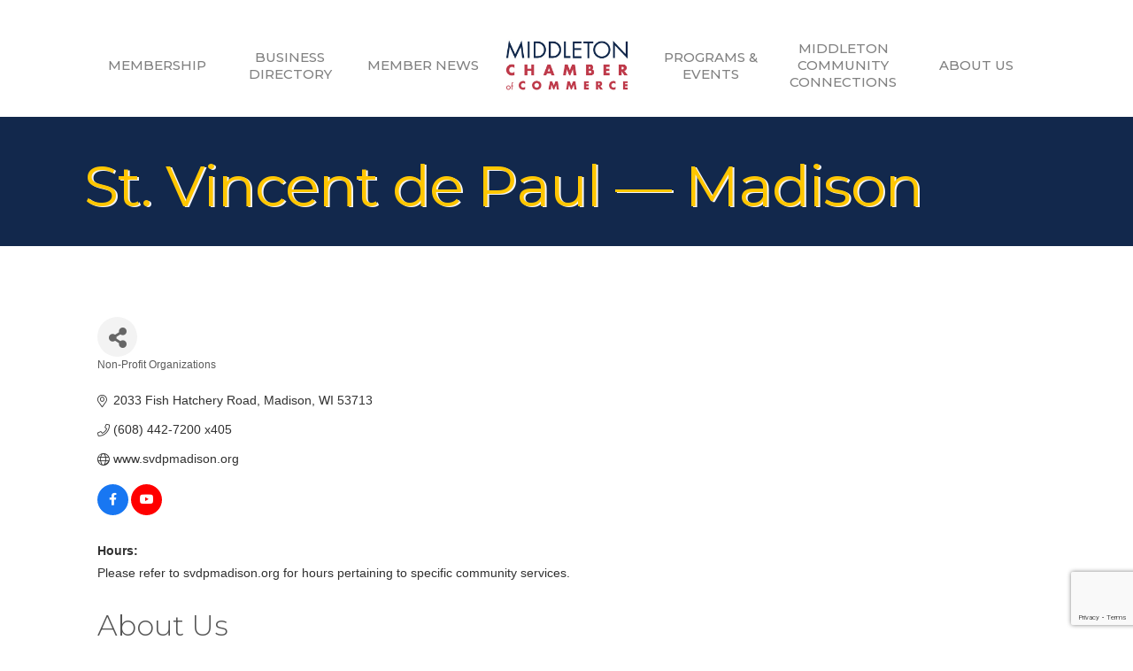

--- FILE ---
content_type: text/html; charset=utf-8
request_url: https://www.google.com/recaptcha/enterprise/anchor?ar=1&k=6LfI_T8rAAAAAMkWHrLP_GfSf3tLy9tKa839wcWa&co=aHR0cHM6Ly9idXNpbmVzcy5taWRkbGV0b25jaGFtYmVyLmNvbTo0NDM.&hl=en&v=N67nZn4AqZkNcbeMu4prBgzg&size=invisible&anchor-ms=20000&execute-ms=30000&cb=iez315ke66g0
body_size: 49670
content:
<!DOCTYPE HTML><html dir="ltr" lang="en"><head><meta http-equiv="Content-Type" content="text/html; charset=UTF-8">
<meta http-equiv="X-UA-Compatible" content="IE=edge">
<title>reCAPTCHA</title>
<style type="text/css">
/* cyrillic-ext */
@font-face {
  font-family: 'Roboto';
  font-style: normal;
  font-weight: 400;
  font-stretch: 100%;
  src: url(//fonts.gstatic.com/s/roboto/v48/KFO7CnqEu92Fr1ME7kSn66aGLdTylUAMa3GUBHMdazTgWw.woff2) format('woff2');
  unicode-range: U+0460-052F, U+1C80-1C8A, U+20B4, U+2DE0-2DFF, U+A640-A69F, U+FE2E-FE2F;
}
/* cyrillic */
@font-face {
  font-family: 'Roboto';
  font-style: normal;
  font-weight: 400;
  font-stretch: 100%;
  src: url(//fonts.gstatic.com/s/roboto/v48/KFO7CnqEu92Fr1ME7kSn66aGLdTylUAMa3iUBHMdazTgWw.woff2) format('woff2');
  unicode-range: U+0301, U+0400-045F, U+0490-0491, U+04B0-04B1, U+2116;
}
/* greek-ext */
@font-face {
  font-family: 'Roboto';
  font-style: normal;
  font-weight: 400;
  font-stretch: 100%;
  src: url(//fonts.gstatic.com/s/roboto/v48/KFO7CnqEu92Fr1ME7kSn66aGLdTylUAMa3CUBHMdazTgWw.woff2) format('woff2');
  unicode-range: U+1F00-1FFF;
}
/* greek */
@font-face {
  font-family: 'Roboto';
  font-style: normal;
  font-weight: 400;
  font-stretch: 100%;
  src: url(//fonts.gstatic.com/s/roboto/v48/KFO7CnqEu92Fr1ME7kSn66aGLdTylUAMa3-UBHMdazTgWw.woff2) format('woff2');
  unicode-range: U+0370-0377, U+037A-037F, U+0384-038A, U+038C, U+038E-03A1, U+03A3-03FF;
}
/* math */
@font-face {
  font-family: 'Roboto';
  font-style: normal;
  font-weight: 400;
  font-stretch: 100%;
  src: url(//fonts.gstatic.com/s/roboto/v48/KFO7CnqEu92Fr1ME7kSn66aGLdTylUAMawCUBHMdazTgWw.woff2) format('woff2');
  unicode-range: U+0302-0303, U+0305, U+0307-0308, U+0310, U+0312, U+0315, U+031A, U+0326-0327, U+032C, U+032F-0330, U+0332-0333, U+0338, U+033A, U+0346, U+034D, U+0391-03A1, U+03A3-03A9, U+03B1-03C9, U+03D1, U+03D5-03D6, U+03F0-03F1, U+03F4-03F5, U+2016-2017, U+2034-2038, U+203C, U+2040, U+2043, U+2047, U+2050, U+2057, U+205F, U+2070-2071, U+2074-208E, U+2090-209C, U+20D0-20DC, U+20E1, U+20E5-20EF, U+2100-2112, U+2114-2115, U+2117-2121, U+2123-214F, U+2190, U+2192, U+2194-21AE, U+21B0-21E5, U+21F1-21F2, U+21F4-2211, U+2213-2214, U+2216-22FF, U+2308-230B, U+2310, U+2319, U+231C-2321, U+2336-237A, U+237C, U+2395, U+239B-23B7, U+23D0, U+23DC-23E1, U+2474-2475, U+25AF, U+25B3, U+25B7, U+25BD, U+25C1, U+25CA, U+25CC, U+25FB, U+266D-266F, U+27C0-27FF, U+2900-2AFF, U+2B0E-2B11, U+2B30-2B4C, U+2BFE, U+3030, U+FF5B, U+FF5D, U+1D400-1D7FF, U+1EE00-1EEFF;
}
/* symbols */
@font-face {
  font-family: 'Roboto';
  font-style: normal;
  font-weight: 400;
  font-stretch: 100%;
  src: url(//fonts.gstatic.com/s/roboto/v48/KFO7CnqEu92Fr1ME7kSn66aGLdTylUAMaxKUBHMdazTgWw.woff2) format('woff2');
  unicode-range: U+0001-000C, U+000E-001F, U+007F-009F, U+20DD-20E0, U+20E2-20E4, U+2150-218F, U+2190, U+2192, U+2194-2199, U+21AF, U+21E6-21F0, U+21F3, U+2218-2219, U+2299, U+22C4-22C6, U+2300-243F, U+2440-244A, U+2460-24FF, U+25A0-27BF, U+2800-28FF, U+2921-2922, U+2981, U+29BF, U+29EB, U+2B00-2BFF, U+4DC0-4DFF, U+FFF9-FFFB, U+10140-1018E, U+10190-1019C, U+101A0, U+101D0-101FD, U+102E0-102FB, U+10E60-10E7E, U+1D2C0-1D2D3, U+1D2E0-1D37F, U+1F000-1F0FF, U+1F100-1F1AD, U+1F1E6-1F1FF, U+1F30D-1F30F, U+1F315, U+1F31C, U+1F31E, U+1F320-1F32C, U+1F336, U+1F378, U+1F37D, U+1F382, U+1F393-1F39F, U+1F3A7-1F3A8, U+1F3AC-1F3AF, U+1F3C2, U+1F3C4-1F3C6, U+1F3CA-1F3CE, U+1F3D4-1F3E0, U+1F3ED, U+1F3F1-1F3F3, U+1F3F5-1F3F7, U+1F408, U+1F415, U+1F41F, U+1F426, U+1F43F, U+1F441-1F442, U+1F444, U+1F446-1F449, U+1F44C-1F44E, U+1F453, U+1F46A, U+1F47D, U+1F4A3, U+1F4B0, U+1F4B3, U+1F4B9, U+1F4BB, U+1F4BF, U+1F4C8-1F4CB, U+1F4D6, U+1F4DA, U+1F4DF, U+1F4E3-1F4E6, U+1F4EA-1F4ED, U+1F4F7, U+1F4F9-1F4FB, U+1F4FD-1F4FE, U+1F503, U+1F507-1F50B, U+1F50D, U+1F512-1F513, U+1F53E-1F54A, U+1F54F-1F5FA, U+1F610, U+1F650-1F67F, U+1F687, U+1F68D, U+1F691, U+1F694, U+1F698, U+1F6AD, U+1F6B2, U+1F6B9-1F6BA, U+1F6BC, U+1F6C6-1F6CF, U+1F6D3-1F6D7, U+1F6E0-1F6EA, U+1F6F0-1F6F3, U+1F6F7-1F6FC, U+1F700-1F7FF, U+1F800-1F80B, U+1F810-1F847, U+1F850-1F859, U+1F860-1F887, U+1F890-1F8AD, U+1F8B0-1F8BB, U+1F8C0-1F8C1, U+1F900-1F90B, U+1F93B, U+1F946, U+1F984, U+1F996, U+1F9E9, U+1FA00-1FA6F, U+1FA70-1FA7C, U+1FA80-1FA89, U+1FA8F-1FAC6, U+1FACE-1FADC, U+1FADF-1FAE9, U+1FAF0-1FAF8, U+1FB00-1FBFF;
}
/* vietnamese */
@font-face {
  font-family: 'Roboto';
  font-style: normal;
  font-weight: 400;
  font-stretch: 100%;
  src: url(//fonts.gstatic.com/s/roboto/v48/KFO7CnqEu92Fr1ME7kSn66aGLdTylUAMa3OUBHMdazTgWw.woff2) format('woff2');
  unicode-range: U+0102-0103, U+0110-0111, U+0128-0129, U+0168-0169, U+01A0-01A1, U+01AF-01B0, U+0300-0301, U+0303-0304, U+0308-0309, U+0323, U+0329, U+1EA0-1EF9, U+20AB;
}
/* latin-ext */
@font-face {
  font-family: 'Roboto';
  font-style: normal;
  font-weight: 400;
  font-stretch: 100%;
  src: url(//fonts.gstatic.com/s/roboto/v48/KFO7CnqEu92Fr1ME7kSn66aGLdTylUAMa3KUBHMdazTgWw.woff2) format('woff2');
  unicode-range: U+0100-02BA, U+02BD-02C5, U+02C7-02CC, U+02CE-02D7, U+02DD-02FF, U+0304, U+0308, U+0329, U+1D00-1DBF, U+1E00-1E9F, U+1EF2-1EFF, U+2020, U+20A0-20AB, U+20AD-20C0, U+2113, U+2C60-2C7F, U+A720-A7FF;
}
/* latin */
@font-face {
  font-family: 'Roboto';
  font-style: normal;
  font-weight: 400;
  font-stretch: 100%;
  src: url(//fonts.gstatic.com/s/roboto/v48/KFO7CnqEu92Fr1ME7kSn66aGLdTylUAMa3yUBHMdazQ.woff2) format('woff2');
  unicode-range: U+0000-00FF, U+0131, U+0152-0153, U+02BB-02BC, U+02C6, U+02DA, U+02DC, U+0304, U+0308, U+0329, U+2000-206F, U+20AC, U+2122, U+2191, U+2193, U+2212, U+2215, U+FEFF, U+FFFD;
}
/* cyrillic-ext */
@font-face {
  font-family: 'Roboto';
  font-style: normal;
  font-weight: 500;
  font-stretch: 100%;
  src: url(//fonts.gstatic.com/s/roboto/v48/KFO7CnqEu92Fr1ME7kSn66aGLdTylUAMa3GUBHMdazTgWw.woff2) format('woff2');
  unicode-range: U+0460-052F, U+1C80-1C8A, U+20B4, U+2DE0-2DFF, U+A640-A69F, U+FE2E-FE2F;
}
/* cyrillic */
@font-face {
  font-family: 'Roboto';
  font-style: normal;
  font-weight: 500;
  font-stretch: 100%;
  src: url(//fonts.gstatic.com/s/roboto/v48/KFO7CnqEu92Fr1ME7kSn66aGLdTylUAMa3iUBHMdazTgWw.woff2) format('woff2');
  unicode-range: U+0301, U+0400-045F, U+0490-0491, U+04B0-04B1, U+2116;
}
/* greek-ext */
@font-face {
  font-family: 'Roboto';
  font-style: normal;
  font-weight: 500;
  font-stretch: 100%;
  src: url(//fonts.gstatic.com/s/roboto/v48/KFO7CnqEu92Fr1ME7kSn66aGLdTylUAMa3CUBHMdazTgWw.woff2) format('woff2');
  unicode-range: U+1F00-1FFF;
}
/* greek */
@font-face {
  font-family: 'Roboto';
  font-style: normal;
  font-weight: 500;
  font-stretch: 100%;
  src: url(//fonts.gstatic.com/s/roboto/v48/KFO7CnqEu92Fr1ME7kSn66aGLdTylUAMa3-UBHMdazTgWw.woff2) format('woff2');
  unicode-range: U+0370-0377, U+037A-037F, U+0384-038A, U+038C, U+038E-03A1, U+03A3-03FF;
}
/* math */
@font-face {
  font-family: 'Roboto';
  font-style: normal;
  font-weight: 500;
  font-stretch: 100%;
  src: url(//fonts.gstatic.com/s/roboto/v48/KFO7CnqEu92Fr1ME7kSn66aGLdTylUAMawCUBHMdazTgWw.woff2) format('woff2');
  unicode-range: U+0302-0303, U+0305, U+0307-0308, U+0310, U+0312, U+0315, U+031A, U+0326-0327, U+032C, U+032F-0330, U+0332-0333, U+0338, U+033A, U+0346, U+034D, U+0391-03A1, U+03A3-03A9, U+03B1-03C9, U+03D1, U+03D5-03D6, U+03F0-03F1, U+03F4-03F5, U+2016-2017, U+2034-2038, U+203C, U+2040, U+2043, U+2047, U+2050, U+2057, U+205F, U+2070-2071, U+2074-208E, U+2090-209C, U+20D0-20DC, U+20E1, U+20E5-20EF, U+2100-2112, U+2114-2115, U+2117-2121, U+2123-214F, U+2190, U+2192, U+2194-21AE, U+21B0-21E5, U+21F1-21F2, U+21F4-2211, U+2213-2214, U+2216-22FF, U+2308-230B, U+2310, U+2319, U+231C-2321, U+2336-237A, U+237C, U+2395, U+239B-23B7, U+23D0, U+23DC-23E1, U+2474-2475, U+25AF, U+25B3, U+25B7, U+25BD, U+25C1, U+25CA, U+25CC, U+25FB, U+266D-266F, U+27C0-27FF, U+2900-2AFF, U+2B0E-2B11, U+2B30-2B4C, U+2BFE, U+3030, U+FF5B, U+FF5D, U+1D400-1D7FF, U+1EE00-1EEFF;
}
/* symbols */
@font-face {
  font-family: 'Roboto';
  font-style: normal;
  font-weight: 500;
  font-stretch: 100%;
  src: url(//fonts.gstatic.com/s/roboto/v48/KFO7CnqEu92Fr1ME7kSn66aGLdTylUAMaxKUBHMdazTgWw.woff2) format('woff2');
  unicode-range: U+0001-000C, U+000E-001F, U+007F-009F, U+20DD-20E0, U+20E2-20E4, U+2150-218F, U+2190, U+2192, U+2194-2199, U+21AF, U+21E6-21F0, U+21F3, U+2218-2219, U+2299, U+22C4-22C6, U+2300-243F, U+2440-244A, U+2460-24FF, U+25A0-27BF, U+2800-28FF, U+2921-2922, U+2981, U+29BF, U+29EB, U+2B00-2BFF, U+4DC0-4DFF, U+FFF9-FFFB, U+10140-1018E, U+10190-1019C, U+101A0, U+101D0-101FD, U+102E0-102FB, U+10E60-10E7E, U+1D2C0-1D2D3, U+1D2E0-1D37F, U+1F000-1F0FF, U+1F100-1F1AD, U+1F1E6-1F1FF, U+1F30D-1F30F, U+1F315, U+1F31C, U+1F31E, U+1F320-1F32C, U+1F336, U+1F378, U+1F37D, U+1F382, U+1F393-1F39F, U+1F3A7-1F3A8, U+1F3AC-1F3AF, U+1F3C2, U+1F3C4-1F3C6, U+1F3CA-1F3CE, U+1F3D4-1F3E0, U+1F3ED, U+1F3F1-1F3F3, U+1F3F5-1F3F7, U+1F408, U+1F415, U+1F41F, U+1F426, U+1F43F, U+1F441-1F442, U+1F444, U+1F446-1F449, U+1F44C-1F44E, U+1F453, U+1F46A, U+1F47D, U+1F4A3, U+1F4B0, U+1F4B3, U+1F4B9, U+1F4BB, U+1F4BF, U+1F4C8-1F4CB, U+1F4D6, U+1F4DA, U+1F4DF, U+1F4E3-1F4E6, U+1F4EA-1F4ED, U+1F4F7, U+1F4F9-1F4FB, U+1F4FD-1F4FE, U+1F503, U+1F507-1F50B, U+1F50D, U+1F512-1F513, U+1F53E-1F54A, U+1F54F-1F5FA, U+1F610, U+1F650-1F67F, U+1F687, U+1F68D, U+1F691, U+1F694, U+1F698, U+1F6AD, U+1F6B2, U+1F6B9-1F6BA, U+1F6BC, U+1F6C6-1F6CF, U+1F6D3-1F6D7, U+1F6E0-1F6EA, U+1F6F0-1F6F3, U+1F6F7-1F6FC, U+1F700-1F7FF, U+1F800-1F80B, U+1F810-1F847, U+1F850-1F859, U+1F860-1F887, U+1F890-1F8AD, U+1F8B0-1F8BB, U+1F8C0-1F8C1, U+1F900-1F90B, U+1F93B, U+1F946, U+1F984, U+1F996, U+1F9E9, U+1FA00-1FA6F, U+1FA70-1FA7C, U+1FA80-1FA89, U+1FA8F-1FAC6, U+1FACE-1FADC, U+1FADF-1FAE9, U+1FAF0-1FAF8, U+1FB00-1FBFF;
}
/* vietnamese */
@font-face {
  font-family: 'Roboto';
  font-style: normal;
  font-weight: 500;
  font-stretch: 100%;
  src: url(//fonts.gstatic.com/s/roboto/v48/KFO7CnqEu92Fr1ME7kSn66aGLdTylUAMa3OUBHMdazTgWw.woff2) format('woff2');
  unicode-range: U+0102-0103, U+0110-0111, U+0128-0129, U+0168-0169, U+01A0-01A1, U+01AF-01B0, U+0300-0301, U+0303-0304, U+0308-0309, U+0323, U+0329, U+1EA0-1EF9, U+20AB;
}
/* latin-ext */
@font-face {
  font-family: 'Roboto';
  font-style: normal;
  font-weight: 500;
  font-stretch: 100%;
  src: url(//fonts.gstatic.com/s/roboto/v48/KFO7CnqEu92Fr1ME7kSn66aGLdTylUAMa3KUBHMdazTgWw.woff2) format('woff2');
  unicode-range: U+0100-02BA, U+02BD-02C5, U+02C7-02CC, U+02CE-02D7, U+02DD-02FF, U+0304, U+0308, U+0329, U+1D00-1DBF, U+1E00-1E9F, U+1EF2-1EFF, U+2020, U+20A0-20AB, U+20AD-20C0, U+2113, U+2C60-2C7F, U+A720-A7FF;
}
/* latin */
@font-face {
  font-family: 'Roboto';
  font-style: normal;
  font-weight: 500;
  font-stretch: 100%;
  src: url(//fonts.gstatic.com/s/roboto/v48/KFO7CnqEu92Fr1ME7kSn66aGLdTylUAMa3yUBHMdazQ.woff2) format('woff2');
  unicode-range: U+0000-00FF, U+0131, U+0152-0153, U+02BB-02BC, U+02C6, U+02DA, U+02DC, U+0304, U+0308, U+0329, U+2000-206F, U+20AC, U+2122, U+2191, U+2193, U+2212, U+2215, U+FEFF, U+FFFD;
}
/* cyrillic-ext */
@font-face {
  font-family: 'Roboto';
  font-style: normal;
  font-weight: 900;
  font-stretch: 100%;
  src: url(//fonts.gstatic.com/s/roboto/v48/KFO7CnqEu92Fr1ME7kSn66aGLdTylUAMa3GUBHMdazTgWw.woff2) format('woff2');
  unicode-range: U+0460-052F, U+1C80-1C8A, U+20B4, U+2DE0-2DFF, U+A640-A69F, U+FE2E-FE2F;
}
/* cyrillic */
@font-face {
  font-family: 'Roboto';
  font-style: normal;
  font-weight: 900;
  font-stretch: 100%;
  src: url(//fonts.gstatic.com/s/roboto/v48/KFO7CnqEu92Fr1ME7kSn66aGLdTylUAMa3iUBHMdazTgWw.woff2) format('woff2');
  unicode-range: U+0301, U+0400-045F, U+0490-0491, U+04B0-04B1, U+2116;
}
/* greek-ext */
@font-face {
  font-family: 'Roboto';
  font-style: normal;
  font-weight: 900;
  font-stretch: 100%;
  src: url(//fonts.gstatic.com/s/roboto/v48/KFO7CnqEu92Fr1ME7kSn66aGLdTylUAMa3CUBHMdazTgWw.woff2) format('woff2');
  unicode-range: U+1F00-1FFF;
}
/* greek */
@font-face {
  font-family: 'Roboto';
  font-style: normal;
  font-weight: 900;
  font-stretch: 100%;
  src: url(//fonts.gstatic.com/s/roboto/v48/KFO7CnqEu92Fr1ME7kSn66aGLdTylUAMa3-UBHMdazTgWw.woff2) format('woff2');
  unicode-range: U+0370-0377, U+037A-037F, U+0384-038A, U+038C, U+038E-03A1, U+03A3-03FF;
}
/* math */
@font-face {
  font-family: 'Roboto';
  font-style: normal;
  font-weight: 900;
  font-stretch: 100%;
  src: url(//fonts.gstatic.com/s/roboto/v48/KFO7CnqEu92Fr1ME7kSn66aGLdTylUAMawCUBHMdazTgWw.woff2) format('woff2');
  unicode-range: U+0302-0303, U+0305, U+0307-0308, U+0310, U+0312, U+0315, U+031A, U+0326-0327, U+032C, U+032F-0330, U+0332-0333, U+0338, U+033A, U+0346, U+034D, U+0391-03A1, U+03A3-03A9, U+03B1-03C9, U+03D1, U+03D5-03D6, U+03F0-03F1, U+03F4-03F5, U+2016-2017, U+2034-2038, U+203C, U+2040, U+2043, U+2047, U+2050, U+2057, U+205F, U+2070-2071, U+2074-208E, U+2090-209C, U+20D0-20DC, U+20E1, U+20E5-20EF, U+2100-2112, U+2114-2115, U+2117-2121, U+2123-214F, U+2190, U+2192, U+2194-21AE, U+21B0-21E5, U+21F1-21F2, U+21F4-2211, U+2213-2214, U+2216-22FF, U+2308-230B, U+2310, U+2319, U+231C-2321, U+2336-237A, U+237C, U+2395, U+239B-23B7, U+23D0, U+23DC-23E1, U+2474-2475, U+25AF, U+25B3, U+25B7, U+25BD, U+25C1, U+25CA, U+25CC, U+25FB, U+266D-266F, U+27C0-27FF, U+2900-2AFF, U+2B0E-2B11, U+2B30-2B4C, U+2BFE, U+3030, U+FF5B, U+FF5D, U+1D400-1D7FF, U+1EE00-1EEFF;
}
/* symbols */
@font-face {
  font-family: 'Roboto';
  font-style: normal;
  font-weight: 900;
  font-stretch: 100%;
  src: url(//fonts.gstatic.com/s/roboto/v48/KFO7CnqEu92Fr1ME7kSn66aGLdTylUAMaxKUBHMdazTgWw.woff2) format('woff2');
  unicode-range: U+0001-000C, U+000E-001F, U+007F-009F, U+20DD-20E0, U+20E2-20E4, U+2150-218F, U+2190, U+2192, U+2194-2199, U+21AF, U+21E6-21F0, U+21F3, U+2218-2219, U+2299, U+22C4-22C6, U+2300-243F, U+2440-244A, U+2460-24FF, U+25A0-27BF, U+2800-28FF, U+2921-2922, U+2981, U+29BF, U+29EB, U+2B00-2BFF, U+4DC0-4DFF, U+FFF9-FFFB, U+10140-1018E, U+10190-1019C, U+101A0, U+101D0-101FD, U+102E0-102FB, U+10E60-10E7E, U+1D2C0-1D2D3, U+1D2E0-1D37F, U+1F000-1F0FF, U+1F100-1F1AD, U+1F1E6-1F1FF, U+1F30D-1F30F, U+1F315, U+1F31C, U+1F31E, U+1F320-1F32C, U+1F336, U+1F378, U+1F37D, U+1F382, U+1F393-1F39F, U+1F3A7-1F3A8, U+1F3AC-1F3AF, U+1F3C2, U+1F3C4-1F3C6, U+1F3CA-1F3CE, U+1F3D4-1F3E0, U+1F3ED, U+1F3F1-1F3F3, U+1F3F5-1F3F7, U+1F408, U+1F415, U+1F41F, U+1F426, U+1F43F, U+1F441-1F442, U+1F444, U+1F446-1F449, U+1F44C-1F44E, U+1F453, U+1F46A, U+1F47D, U+1F4A3, U+1F4B0, U+1F4B3, U+1F4B9, U+1F4BB, U+1F4BF, U+1F4C8-1F4CB, U+1F4D6, U+1F4DA, U+1F4DF, U+1F4E3-1F4E6, U+1F4EA-1F4ED, U+1F4F7, U+1F4F9-1F4FB, U+1F4FD-1F4FE, U+1F503, U+1F507-1F50B, U+1F50D, U+1F512-1F513, U+1F53E-1F54A, U+1F54F-1F5FA, U+1F610, U+1F650-1F67F, U+1F687, U+1F68D, U+1F691, U+1F694, U+1F698, U+1F6AD, U+1F6B2, U+1F6B9-1F6BA, U+1F6BC, U+1F6C6-1F6CF, U+1F6D3-1F6D7, U+1F6E0-1F6EA, U+1F6F0-1F6F3, U+1F6F7-1F6FC, U+1F700-1F7FF, U+1F800-1F80B, U+1F810-1F847, U+1F850-1F859, U+1F860-1F887, U+1F890-1F8AD, U+1F8B0-1F8BB, U+1F8C0-1F8C1, U+1F900-1F90B, U+1F93B, U+1F946, U+1F984, U+1F996, U+1F9E9, U+1FA00-1FA6F, U+1FA70-1FA7C, U+1FA80-1FA89, U+1FA8F-1FAC6, U+1FACE-1FADC, U+1FADF-1FAE9, U+1FAF0-1FAF8, U+1FB00-1FBFF;
}
/* vietnamese */
@font-face {
  font-family: 'Roboto';
  font-style: normal;
  font-weight: 900;
  font-stretch: 100%;
  src: url(//fonts.gstatic.com/s/roboto/v48/KFO7CnqEu92Fr1ME7kSn66aGLdTylUAMa3OUBHMdazTgWw.woff2) format('woff2');
  unicode-range: U+0102-0103, U+0110-0111, U+0128-0129, U+0168-0169, U+01A0-01A1, U+01AF-01B0, U+0300-0301, U+0303-0304, U+0308-0309, U+0323, U+0329, U+1EA0-1EF9, U+20AB;
}
/* latin-ext */
@font-face {
  font-family: 'Roboto';
  font-style: normal;
  font-weight: 900;
  font-stretch: 100%;
  src: url(//fonts.gstatic.com/s/roboto/v48/KFO7CnqEu92Fr1ME7kSn66aGLdTylUAMa3KUBHMdazTgWw.woff2) format('woff2');
  unicode-range: U+0100-02BA, U+02BD-02C5, U+02C7-02CC, U+02CE-02D7, U+02DD-02FF, U+0304, U+0308, U+0329, U+1D00-1DBF, U+1E00-1E9F, U+1EF2-1EFF, U+2020, U+20A0-20AB, U+20AD-20C0, U+2113, U+2C60-2C7F, U+A720-A7FF;
}
/* latin */
@font-face {
  font-family: 'Roboto';
  font-style: normal;
  font-weight: 900;
  font-stretch: 100%;
  src: url(//fonts.gstatic.com/s/roboto/v48/KFO7CnqEu92Fr1ME7kSn66aGLdTylUAMa3yUBHMdazQ.woff2) format('woff2');
  unicode-range: U+0000-00FF, U+0131, U+0152-0153, U+02BB-02BC, U+02C6, U+02DA, U+02DC, U+0304, U+0308, U+0329, U+2000-206F, U+20AC, U+2122, U+2191, U+2193, U+2212, U+2215, U+FEFF, U+FFFD;
}

</style>
<link rel="stylesheet" type="text/css" href="https://www.gstatic.com/recaptcha/releases/N67nZn4AqZkNcbeMu4prBgzg/styles__ltr.css">
<script nonce="QaOzDZLIbKy6x-_g-BlKcA" type="text/javascript">window['__recaptcha_api'] = 'https://www.google.com/recaptcha/enterprise/';</script>
<script type="text/javascript" src="https://www.gstatic.com/recaptcha/releases/N67nZn4AqZkNcbeMu4prBgzg/recaptcha__en.js" nonce="QaOzDZLIbKy6x-_g-BlKcA">
      
    </script></head>
<body><div id="rc-anchor-alert" class="rc-anchor-alert"></div>
<input type="hidden" id="recaptcha-token" value="[base64]">
<script type="text/javascript" nonce="QaOzDZLIbKy6x-_g-BlKcA">
      recaptcha.anchor.Main.init("[\x22ainput\x22,[\x22bgdata\x22,\x22\x22,\[base64]/[base64]/[base64]/[base64]/[base64]/[base64]/KGcoTywyNTMsTy5PKSxVRyhPLEMpKTpnKE8sMjUzLEMpLE8pKSxsKSksTykpfSxieT1mdW5jdGlvbihDLE8sdSxsKXtmb3IobD0odT1SKEMpLDApO08+MDtPLS0pbD1sPDw4fFooQyk7ZyhDLHUsbCl9LFVHPWZ1bmN0aW9uKEMsTyl7Qy5pLmxlbmd0aD4xMDQ/[base64]/[base64]/[base64]/[base64]/[base64]/[base64]/[base64]\\u003d\x22,\[base64]\\u003d\\u003d\x22,\[base64]/DmcK3w4g/Dz3Do8OvQ0ZnN8KowpzCisK3w4rDvsOWwpXDscOiw7vChV5VVcKpwpkGezwFw53Djh7DrcO+w4fDosOreMOawrzCvMKYwpHCjQ5pwpM3f8OrwqlmwqJ9w7LDrMOxGGHCkVrCvQBIwpQrO8ORwpvDkcKuY8Orw6zCkMKAw75xEDXDgMKZwq/CqMOdWEvDuFNCwojDviMuw4XCln/CiVlHcGZXQMOeAHN6VEHDiX7Cv8ODwpTClcOWLWXCi0HCsgMiXwzCtsOMw7lkw4FBwr5TwpRqYDjCmmbDnsOVScONKcK4ayApwpHCimkHw4/CgGrCrsOLT8O4bSPCpMOBwr7Dq8KMw4oBw7XCpsOSwrHCk2J/wrhRN2rDg8Kmw4rCr8KQTCMYNxk2wqkpUMK3wpNMKsO5wqrDocOHwqzDmMKjw7lZw67DtsO1w55xwrt8wo7CkwAGbcK/[base64]/[base64]/[base64]/ccKdw4wuP8KzwotEwqt5wopXScKzwrnCtMOTwqAlLcKJP8OacTjDhcKPwqnDmsK2wpHCrEJzAMOtwp7CuWMfw6zDisOnNsOKw7rCsMOeTl9nw6/[base64]/w5BPNMOVwqlqwqjCkQhYw5jDu2huRV8DJw7CocKEw7JhwoXDssOSw7BRw53DtGwPw5wPUMKBRsO3dsOdwojDj8KdLDfDlhoxwqJswpQaw4VDw49ZG8Kcw7LCqhQ9TcOqB3/DuMOUJHvDlXRnYxDDty3Dn1/Du8KUwodEwoR3MC/DmjYWwrjCrsKZw6J2YsKxPjXDggHCmcKhw4IedMOqw6lxQcKzwrPCvcK0wr3DucKywoBLw4UpWMKOwogBwqbCq2ZGB8Onw5PClCFwwpLCh8OCOFdEw7hiwp/CvsKzw4lPIMKpwr89wqTDocOgDcKQAsO3w7UdG0XCmMO2w45DGhvDh2DCtCkMwpvCgUk8wqrClsOMLsKhLAUbwpjDg8KMOW/Dg8KbPUPDr3DDshTDijouesOzQ8KAXsOlw4Y4w7wvwoDCnMKOwr/CpmnCgsOjwphKw4zDmnDChFRTNEw6ETTCgsKmwokDAsKgwoVXwqsqw5wFc8OmwrXCncOndjV1JsKTwqJuw47CqwhDM8OlaErCs8OfHsKGUcOWw7BPw6ZxcMOwFcKCOcOKw6nDmcKpw6TCoMOkCybCpMOWwrcYw4LDt29VwpNiwpXDiDs4wr/CjEhbwq7DkcK9OS4kMMKSw4RFHWjDgHvDtsKswrkQwrfCtnXDvcK5w6YlQR4xwqENw47ClcKXd8KCwrLDhsKXw50cw6jCrsO0wrkwKcKLwocnw6bCoTgkFS8Zw5fDv1gpw5zCnMKRFsOlwqhmMcOSX8OAwpwjwq3DkMOawoDDsw7DhVTDpQLDjC/CsMOhb2TDmsOow7t1S3/DiBXCg07DsBvDpis+wozCo8KRKnoYwqcdw7nDpMOlwq4TK8KJQMKBw6k4wo9UScKSw5nCvMOMw5xdRMO9aQTCmhrDqcKgd3nCvhVPLsO7wo8mw5TCrMK0FgbCjhgIZMKjOcK8ICUyw5I8NsOqFcOyf8OZwqN7wo5hZsO8w64/CCNYwqoobMKEwohsw6RFw53Ch21AOMOgwrUrw50Xw4zCisO5wqDCicOcVcK1ZC0iw51rS8OowoLChi7CtsKDwrXCi8KZIi3DqB/CusKoasOZC3UZbWAQw4jDisO5wrkFwoNGw61NwpROPEFDMG8Dw7fCjzpZPMKvwqLDu8KgXRzDgcKUe3Arwpp/JMO0wrTDr8O+wr9fL0VMwqssWcOqCzXCncOCwoUnwovCj8OfGcKQSsORYsOTAcKQw7/Ds8O9woDCnC3CoMKWQMOJwqE7IXDDoQbCucOQw6jCvcKrw7fCp0bDgMOcwo8ncMK9ScORcVQOw5tww7E3QiUXJsOVdznDmC/CjsKtTQDCrSLDkDQiMMKtwqfDmsOCwpNVw4QowoloYcOADcKAQcKFw5IaUMK+wogaBwnChsKmNMKpwqXCg8OuGcKgCQfCpH9aw6RjCjnClCZgL8Kaw7rCvFDDniFsc8OWWXzCiw/CmMOpTsKkwqbDgw1xEMOvMMKowqwIwrvDvXfDpgIJw4bDk8K/esOZNsOEw5BCw6BEZ8O4BQ8Ow4FkFSTCnMOvwqNdHsOywpjDh2tqF8OBwo/[base64]/DjFlAaMKnQQ96w5LDrDPCocOkesOWYMK/w5LCk8OdQcKawr7ChsOLwqFIX3Mlw57CscK1w4oXeMKcbcOkwo9nVMOowppQw4bDpMOeZcOUwqnDtsKfByPDj1rDiMOTw73DrMKONk5EbsKLesODwo55wrkAJh4fMG8owpHCrX7Ck8KcVwLDp1XCuk0SbFXDqig9K8Kae8OXPEvCrlnDlMKowqE/wpsnCjzCmsKzw4kRIHfCpRDDnEJ3J8Kuwp/ChjYaw6LDmsO+GEEfw73CnsODTF3CrGQww4F9WcORecKzw7/[base64]/Dm8KGwqbCq8KkdsKSw6sQM1dDw4QZwoZuLjxEwqZ5McKBwq4pBj/Dmg9wZSjCmsKbw6bDv8OiwoZjaFzDuCnChyXCnsOzdTbCgi7Cj8Kkw49Awq7DusKydMKhwq0xJQBUwpnDscK0aT14IcODecOgKFbCm8O8wrJlVsOeXDFIw5bCqMO3Q8O3woXChF/Cgx8uAAwGcGjDuMKqwqXCkHkyTMOhP8OQw47DisO/CMOzw7oBcMOPwqsZwrlMwqvCiMO8CMKjwrXDsMKwGsOvw4/DncO6w7vDv1bCsQc0w7IbJ8Kiw4bCrsKfbsOjw57Dm8O6DyQSw5nDkcOoD8KzXsKKwqkgTMO7OMK3w5Bdd8KpShVcwpjCkcKaFQp1ScKDwpbDvBp6TSrCicOzFcKRZ2EpBmDCkMO1WiVufB4TUcK6A27DqMKmD8KZCMOiwq3CtsKdXhTCl2Zqw5/[base64]/[base64]/CpkssJGZOwop3w4DCqsKQa2cqWMOlw4d+NERCw6tdw4AJTX1gwpjDoH/[base64]/CsKncg3CkE3CnsKEw7M8T8K+fiMmT8KPw73CuQ/[base64]/Ci8OjwqzCihwGW8OdF8ORAiR7UHbCn2sWw6zCtMKrwrfCnsK8w4fDqsK6w78XwqDDrlACw7IkGzIRR8Oxw4vDnH/CoxrCtnJEw4TDnMKMB0LCu3ljX3vDq2rCk15dwp8qw6PCnsKNw6nDvQ7DqsKcw7fCpMOAw7RNKsO6IsO2CBhrNmRZYsK6w4giwp19wp8pwrwww7Nvw4Mrw6zDi8OTACpQwoBteCPDmcKZH8Ksw4bCscK4Y8OAGzzCnw7CjMK8dyHCp8K/wrXCmcOmY8KOdMOKYcK9ECzCrMKFdDtowp1/MsKXw4hGwp3CrMKSLA4GwrogfcO4RsK9CmXDh1DDicOyFsOAasKsXMKEcVd0w4YQwrkKw6RAXMOPw7DCtl/ChMOiw5zClMK6w7vClcKdw4nCgMOww6jDjj5SUHlqc8K4wpw2aHXCnxzDuyvDmcK9S8KhwqcIJcKrAMKhecKLckVGMMOwLnlpPTTCpD/DpBBAAcOGw5rDlsOew6YKEVjDgnY9wqrDhjHCtlxfwo7Dp8KKDBbDqGHCicO2CEPDkUHCs8OAFMO3YMOtw4rDtsKhw4g/w7/CsMKOagLCsGPCsDzClBB+woDDghMScHEhP8OjX8KJw5rDp8KbNMO6wrQCAsO+wrPDqMKZw5LDn8K+wpjCpTzCghHDq0JvJ1TDlDXCnFHCrcO7NsOwQEw9CC/ClMONb3zDqcOlwqDDkcO6BhwmwrfDllPDm8Kiw7BCw7c0CcKZMcK7dsK8HgzDnk/CnsOZIQRLw65ww6FewofDpnMXf007EcODwrVbSS7ChsOAf8K5G8KKw59Aw6/[base64]/CogfCjzoewpTCmVfCmRHCg8Ocw78SwpwmH15ZbsKPw7bClDBVw5DDvwxMwrvDoG9Yw6Mgw6ddw49bwrLCusOJDMO0wrNhOlVhw4jCm1zCkMKwSSl8worCozE+HcKPBhY/GB9vG8O/wofDicKFU8KHwqfDgzPCgSzCvSxpw7/CljvDpzvDj8KNTRxhw7bDvhLCjHjCvcKzTy4uZsKew5psBhXDvMKtw7LChcKwe8Ojw4Npe1wNEDTCmCLDgcOvL8KoLHrCun0KQsK5wq9Uw6Rfw7/CpcOPwrnCi8KdD8O0WxDDpcOuw43CvB1FwrMyRcKLw70MRsO3KA3DlgvCoHEiCsK7aGXDo8KwwrDDvT/DlAzCnsKCR0VswpLCkgLChE3Cqz1tdsKKXsOyLEHDoMK2wrPDicKkOy7Cg3QoJ8O0EsKPwqQkw7HDmcOyMsKkwq7CtQDCpxvCkGgnaMKMbXEAw4vCkyxYb8OLwqjCknvDsiMiwqp0wqQkME/CpkjDqEHDuynCj33DiSPCgMOxwpVXw4oOw4fDiE17wq1HwpfCn1PCg8Khw7zDtsOuTMOywo4nKkdwwpLCu8KEw5xzw7zCncKLOQjDqxbDsWrCvMOnUcOvw6NHw5hQwrZYw7klw6hIw77Dh8KLW8OCwr/DusOmV8KqQcKJG8K4LcKkw73Dki5Jw6Y4wqB9wonDnGfCvHPDgAzCn1rCiSvCrA8tZGwBwpzCozvDucKLIW0HBAfCssK9UjzDgwPDtijDpMKtw7LDvMK0LkXDkEwswqkSw6sSwo1gwqRRRMK8DlotUQ/CosO/[base64]/CrX7DhBEKW8KHw40ew4ZSFsKfwqnDqMK+DG7CgAk9URHCvMOdbcOnwpjDkELCln8QJ8Krw55Lw4t/[base64]/[base64]/DcKFXzJTDm3DlsOqw6AYwr9UTBkHwrjDqTrDssKow5XCssOAwrbCmMKMwrURX8KNdgnCrA7DtMOiwoFtB8KFflXCgBbCmcOzw47Cj8OeRR/[base64]/DlWkVDS1+w6pPw4Y7w43CiA4GVWcTA1vDhMKYw6RXDgseasKRwpvDsA/DpMOnVGzDuCZTEDcMwq3CoQk+wog5aRbDt8OSwrXClzrCpy/[base64]/Cjn3Dvg7CtB0OehV3Zl5tWcOtwohSwpsFNDwIwqfCpT9fw63Dmn1pwpIZJUjCjngqw4nCkMKsw4B9DHXCujXDqcKPO8KOwq7ChkI7JcKiwrHDmsO2D2IVw47CtcKPT8KWwobDk37Ck0o6WMO7wovDksOEI8KQw4QRwoYwI1LDtcKyNw0/ASDCjwfDicOSw7LDmsO6w6zCuMKzc8K1w6/CpRzDh1TCmFwQw7fDh8KbbsKDC8KoMUspwpcXwoR5bWDDsUpFw6jDlgHCoWxOwpzDjSDDr3pKw4DDuyYzwq1Awq3Duk/Cq2IUw6PClnlPMXB1XF/DiSAWFsO5D37Ct8OTGMOJwqYkTsK4wqDCgsKDw7LCliTDnW44HWEcBVF8w4TDpRpWZlHCkF5hwoTCmsOUw5NsNcOBwpnDp0YtXsKtHzHCiXTCml07wrjCmsKuNTRsw6/DshnCtcO7BsKXw6s3wrosw5YcScKhE8K/w7fDi8KxDWpVwpLDhsKEw7gaKMOiw73ClV7CtsOAw6MDw7/DlsK7woXCgMKIw4DDtsKOw493w7LDv8OqYHsfTMK4wqXCl8OQw7wjAxEywo1DRHDCny/Dq8OXw4rCnsKMVMK4RwbDm241wocrw7V9woLCjCXDs8OCbyvDghzDr8K/wr3DjgbDiH3ChMOdwo1mCinCmmw4wrZrw71Yw6VYbsO9MhpYw53CncKIw6/CnSjCjxrCkFHCjHzCmUR/RcOqCV10C8KpwozDrSMcw4PCuTDDgcKpNcKXBQbDj8Kyw7nDpD3DmS59w5TDkSVSS29hw7hlJMOzB8Kgw7vCkn/ChUfCu8KKdcKRFQoPeBwOwrzDlcKow7fDsnl9GC/DkSB7BMKcf0dXUhfDlETDiiELw7VgwoouVcKSwrlvw5INwotlesOlf3Q/NjXCpV7ChnE0Qx4TAC/CocKxwo0tw6PDiMOIw41/wqjCsMOIIQB+wpLCoQrCsGk2f8ORX8KswpnCisORw7LClcO/X3DCnsO/fVXDrTlQSzNrwqVXwpklw7XCr8O1wqvDu8Ktw48BBBDCrloVw43CgsK8MxdPw4Efw5dDw7zCmMKqwq7DsMOsTQtTw7YfwolbeyLCgMK8wqwFw7Z9wq1FQxLDssKePjZiJm/CssKFPMOuwrXCisO1cMK+w5AJFsKlwr44wqTCs8KRRngcwoElwoQlwowuw7XDqMOBWsK4wpEiRg/CpjMKw7UbbzMDwrIxw53Di8O9wpzDqcK/wr8PwrhCT0bDmMKnw5TDhj3DisKgd8KqwrXDhsKZR8KbScOIbBrCosKpdUTChMK0NMKfNW7Ch8OJNMOxwo0JAsKbw6XCpi5GwpU+PRAEw4TDv1DDmMOJwq/[base64]/Dn8Kdf3ATaSg4WQfDhsOfF8OGw4V2N8K+w45qMlDCnn7Cgl7CgU7Cs8OPdDXDmcOFE8Kjw4YjWcKAKBbDssKoND41dMKRPjJMw7t0VMK8fyjDiMOawrvClgFFZMKUQTslwqFRw5/CpMOdFsKIB8OVw452wrnDosK+w4nDkFEaOcO2wohYwp3DlEVuw63DkD/[base64]/CrRQOb1fCjEonWcKYF8KxwpHDuT3CgRbDoT89fsO3wqAnMjPDicODwrrCiADCr8O8w7HDi39PCAnDsjzDpsO0wo1aw5PDsnlVwrLCuVIBw4nCmFJrDcOHXcO6ZMOFwrARw6jDlsOpHkDDli/CijjCsELDk0jCh3/CpxHDqcKIFcKMP8OEDcKBX3jCtH5cwrjCl1otJGlAM0bDo27CtBPCjcKKTQRCwpF8wrpxw7LDjsO+K2o4w7zDvMK4wpbCjsK7wrTDksO0VVLDgDQ2PsOKwrfDoGwjwohzU3XCgCVjw5bCu8KoW0rCo8KzQMOPw7rDsBYNOMKYwrHCuBpbNsONw4I9w4RVw4/DnjfDsxsHHMOAw6sMw4UUw4wWS8ODUhrDmMKYwooBW8O2V8KQBlvCqMKVLwY/w4E/w5PCmsK1dynCncOlaMOHQsKlSMOZWsK5NsOrwr3CoQpCw4tjVMOtK8K7w7l3w6t+RMOtWsKMc8OLFMKjw4B6EDTCuQbDucOZw7/Ct8OYJ8OjwqbDs8Kzw5AkMcKRLMK7w50/wrtww5dXwqhiwr7DmsO2w4LDi3x9XcOvE8Kgw4NXwovCp8K7w7EQWyRXw73DpltrIgTCg1U9EMKCw74awp/Cmw96wqHDpHbDocOTwo/CvsKXw5PCv8Kzwo1LQMKWfyDCqsOXPsK2ZMOfwqcGw43DmC0LwoDDtFhWw6nDsXVAXg/Ds2PCsMKCwqbDtMKtw7ltEi0Ow4rCo8KnOsKjw5lbwqDCkcOtw7/Du8OwHcOQw5vCuX4Jw6wAXC0/w4EGRsOYfQZIwqwTwr/DrXwdw7bDncKpIC4jQQLDlinDicOww4jDjMKPwrAQXlBywr7CoyPDnsKsBGNewp/Dh8Ksw6UgGWI6w5rCn1bCr8KYwr8VYMKMU8OdwrnDrnHDtMOKwrRbw5MZLMOrw5o4FMKRw5bCl8OkwqXCjGjDo8OEwppmwqVqwrtPdcKew7VOwo7DiT5oRh3Dp8O4w5d/QTtHwobDuw7CuMO6w6olw77DtxbChAtgD2nDr1DDmEQEKVzDvAjCjMKRwqrCqcKnw4QMbcOKV8O/w4zDuTrCs3vChlfDqhfDp3rCkMOzw6Z4w5FGw4JLTSrCp8O5wpvDoMKEw6XCvX/DjcK4w6ZNPw1qwpkhw7Y4Sg3DkcOXw7kyw5l3Mg7DicO7YcKmTW0DwrMRGXbCmcKfwqvDrsOaWF/DhAfCgMOYJsKaPcKBw7rCgMKOXEdkwofCisKtVMKTMD3DhVDCn8ONwr8UKW/DnlvCq8O8w5vDvHMhb8O+w6IMw74ywpANfwJKIwwDw7DDtB4RCsKKwqhFwrNlwrjCi8KLw5fCqC4UwpwWwrkEb0gpwqhdwoIowqnDqQ8Xw7TCpsO7w7VSXsOneMK9wqc6wprCoBzDhcKSw5LDoMKgwqglZsO5w7otf8Ocwo7DsMOawp9fQsKBwrd/wo/CngHCgsK/wpFhGsKWe1dCwrvDn8KkRsKbOFlNXsOrw5ZjUcKcZcOPw4srMiZSMsKmPsOMwp1VLsObb8K1w5h6w5PDuj7DlsOZwo/CrVzDnMKyFkPDpMKsGsKlPcOgw4jDow9pesOswovChsKkHcOLw7wNw7PCmks7w5oBMsKZworDi8KvScO/dXrCmUwTbRxzdyDCgSzCrMKxb3ZDwrrCkFQ1wrjDscKkw57ClsOVU2XCiCTCsA7DnEpkJMOZNzI5wq3ClsOwDMOYRXg9UcKbw5U/w6zDvMOrXcKAdkrDgj3Ch8K6DsOxH8K/[base64]/CkMOONHzCmcOwwrjCtB8hw7t5wo3CmTDDlcOpwpZawpEkJl3DlzXDjMOAw5hvw7HCscK8wo3Dm8KoMx8YwrjDhBdhPnDDu8KyDMKkYsKuwrtPcMK6PMKYwqIKMnJwHwROwrnDrWLCs18CDMOnd2/Dl8OVEk/CqsOlBsOvw45aXEHCnUt1TT/CkzFEw5Zpwp3DgzVRw6AkecKCC0tvF8OFw4pSwrRaT0x+PMOKwowQeMKMIcK/Y8OxOyjCmsOSwrJjw77CjMO3w5fDhcOmfC7DpcK/CcOUDsKJXl/[base64]/CuT7ChcKlLsOywqEaXArCskzDnS/ChDPDp2J8woQVwqVHw7XDlz3DiBfCr8O7JVbDlnTCs8KcI8KAHi9JEm3CnmptwpPCmMK9wrnCmMOewp/CtjHCoFXCkUDDnzXCkcKrcMKvw4kgwrRXKlJTw7fDk1JOw6crWgZiw4owIMKKEyrCmFBJwrgtZMKjdMKawpkDw73Dj8OrfMOqA8O1L1kMw5PDpsKNHltsGcKwwrArw7XDsXLCtk/CpMOGw5MjQAklX1gPwolWw6wuw4dZw5xtbkQEBTfCnCNtw5llwqtMwqPCjcORw6nCoiHCm8OlSyfDjgvChsK2wqZQwqEqbQTCh8K1HApaT2JqEibDpE5xw6HDrsOZOsOResK5T3sgw4UkwqrDqMOcwqpoD8OBwol+WsOmw5IGw6coJHUTw5HCjcOywp/CkcKMXsO/w709wojDpsOwwpglwqw0wq7DoVAXNADDv8KUQsKjwp9uSMKCTMKKPRbDgMKxbkkwwoDDj8Kdd8KvOF3DrSnCrcKxa8KxMsOxeMOdw41Vw5XDsBJVwqVkC8Oiw5DDlsKvbgAYw57CjMOqcsKPakc5wp0zQsODwpYuJMKGGsO9wpQyw4/Cq3kbA8K1B8KqKGbDq8OSXsOlw6vCrBNODX9ZIGcoAxUPw6fDmwR0aMOVw4PCj8OGw5DDtMOda8O9w5zDisOsw5zCrQNgasOJagjDlMKNw6Ylw4rDgcOGGsKuZh3Dky/[base64]/Dj3zCtiLCsMK8BQwdAVMfH316wrhSw55NwqbDmMKUwqctwoHDjXjDkSTDgxgqWMKRChYMNcOKTcOuwqjDlsKpLnp2w6HCusKlwrB/wrTDrcK4eTvDtcKdTFrDoHd7w7opesKoa2pJw7k7wqQbwrDDqCjCmgtpwr/Cv8Kyw5AWbsOHwp3ChcK1woDDpVXCgytZTz/CpcOlQCkzwqFXwrNPw6zDqyd+IcKbZlYGe3/CpsKTwrzDnC9Swp0KBV0uIn5lw5d8EDYkw5RTw6sYU0xdwpPDssO8w6nDl8KBwoQ2DsOMwrzDh8KqNCPCqVLCoMO8RsOSYsOlwrPDkMK9WQ99a1DCm1x+EsOhR8KlaWJ5c2sSwq0owqXClcOiaDgzT8K+wqrDgsOhdsO0wp/DmcKoKkHDlG0jw4YsI3V1wpd0w4rCvMKrE8KUC3ouZcKBwrArZUZnQF/DiMOaw6VNw4zDgijDmxAEXVZ/[base64]/DrSjDq8Oow7XChl3DgsODOMO+S8OOMx7CusKIZcK5PXB8wrNEw7fDsHXDkcOEw4RSwr4ufWptw73DhsO0w7nDjMOZw5vDjMKjw44nwoIPHcKhV8OXw5HChMKjwqvDtsKsw5Q+wqHDn3RyY052VcO4w5Fqw5bCukrDqFvDrsOSworDjAvCpMOawp16w6/DtlTDgA4+w79VIcKFcMKiflTCt8O6woQVOcKlaQgsQsOHwpZgw7fCqkfCqcOMw5Q/J2oOw68AZ1RPw4pTdMORGE3DpMK8WlrCncKVSMK2MB3Csg7CpcOhw5jCrcK/JRtfw4R3wpRtH3tdHsOAE8KMwr7CtsO+P0nDnsOVw7Ytwpwvw4RxwpnCs8KmfMOGw5XDsl/DqkHCrMKaKMKIPC83w47Du8K8wojCj0pvw6bCvsKEw6k2CsO3HMO2LMOHXg50QcOaw4TCjHUUUMObWVs+XTjCr0jDr8KPNEtrw4XDgD5/wqF6GXDCoC5Jw4rDkBDClwscSkARw4LCk2InWMO0wqBXwpLDrwBYw6jCu1UtbMKSXsOMEsOODcKAWXrDl3JKw7XCo2fDsitpHsKZwoQiwrrDmMO7WMO/BHrDkcOKYMOOQMO5w73DisKzbRYkWMOfw7bCl33Cvn0Kwr8RRMKzwoPCtcOoAgwaVcOow7nDmEs+ZMK2w4zCoVXDlsOkw7BxJ2BJw6PCjnfDtsOrw6oEwpHDu8K4w4jDuEddTFXCncKMd8KPwpjCtsKpwro3w5LCiMKRMXHDrsKMeBjCn8OJdSvCpC/CqMOwRBzCtBHDgsKIw55bP8O2QMKYNsK3AwHDp8KKScO5EsOOesK+wq/DocOzRTNTw5/CjsKAJxDCrsOKMcO4IMKxwphLwoclX8KHw4rDp8OITcO7EQ/DgFrCpMODwpoKw5F6w7kow7HCjFrDmVPCrwHCsBjDosObdMO9wofCosK1wqjDksOswqnCjxIOLMOqW23DtUQdw5bCsXlPw6Y/DV7Ch0jClHDCvMKYWMOzC8OKRsKjQDJmKmsdwrV7KsK9w6TCiVMgw4kgw5fDncOCYMKDwoVkwqrDoU7CniQZVDPDl3rCgwsTw49/w4BQQkbCqsOcw5bCnsOJwpcBw6vDo8Obw4dfw7MgTcOkbcOeDcK8LsOSw57CocKMw7fDp8KTLmJmKCdUwrjDqMKMJUnCi2hHCsO5f8OXw7PCssKAMMO+dsKSwqDDncOywoDDvcOLCGB/[base64]/DqWLCvwDDtyDDoMOvw4ohwrPDhU5MPiMaw5LDj0/CkzJkIwc0VcOLTsKKSm3Ch8OvBnMtURTDvmTDlMOdw4oqwrzDk8KWw7Erw4Uqw6jCsxrDscKeb17ChhvClkwJwo/DpMOHw7htd8KIw6LCogYWw5fCu8Kkwp8swpnCiE90FMOvWybDscKtCsOKw6AWw7grOF/DisKBZxfDtWAZwogsEMOhwonDmn7CvsOpw54Jw7bCrkNpwpk7w7bCpDTDhGXCusK2wr7CmnzDs8Kxw5nDssOaw58cwrLDmitteXRkwp9WUcKQasKWGMOpwoQmWz/DvSDDhlLDlsOWIknDssOnwq3CixJFw7rCn8OyRTPCpFZge8KiXh/DkmgeN1R5C8Owf3M4XnjDjknDtxfCrsKmw5XDjMOVS8OrNnPDqcKNZENWBsKSw6d2HTjDvHtEBMK7w7fCkcOHRMOWwobCqiLDnMOtw6o4wpPDuDbDo8OVw5MGwpsswpjDmcKdHMKWw4ZfwpPDlUzDjCFhwo7Dt1/CpyfDjMO0IsOQVMOdKGE9wqFiw4AKwrnDqUtraRIrwpRbKcKrAj0Dwr3CmToDWBnDrMOzKcObwrZYw6rCrcK3acOBw6zDhcKXWiPDssKgRMOWw5/[base64]/HDk9wqR5w7PDqsOCTyo4w6jCllM1IsKVw5rCjsOjw5AXcmPCmMO0C8O4EzvDhyvDkHfCjsKdFy3Djz3CtmvDnMKtwovDlWEZFWoSWAAhdMKTSMK+w4TCrk/Dhmk3w4HCmk8cY33Dnz/[base64]/DsSA1w4/Cl8KxYnhxJ0DDtw0CdMK1wo/CmkTCsxjCp8Ogw63DmzXCtWvCosOEwrjDr8Kqa8O1wopmD1RYfnzCiVDCikldw4jDlMOtWxshJMOYwoXCiETCszVcwovDpWhOQMK3K2/CrxXCg8K0D8OQeB/Dr8OhLcKlHsKcw4TDpgIsBkbDkU4sw6RRwrnDsMKGYsKDDcOXE8O9w7DDm8O9wpFhwqktw5vDuz7CkzlKYWd6wpkKwoLCi05gXG5tXX40w7YFSSIOF8OdwqzDnhPDjwxWHMOEw4gnw4Aww7/CucOgwokrd27DtsKDNFrCvUQKw4JywoHCmMK7OcK2wrVxw6DCiB5uPMO9w4bCuFfDgQDDgMK5w55OwpFAel9kwo3DrsKnw6HCggZ1w7HDh8KdwqxYcEtwwrzDgzbCpWdHw6DDlyTDrT9Hw4bDrRrCjH0nw5rCpHXDv8OTK8O/dsKkwrHCqDfCtcOOOsO6THELwprCtWjCpcKMwo/Dg8OHTcOuworCpVVoC8K6w5vDhMOcSsOXw6LDsMOcPcKCw6phw4J8MQYBWsKMHsK9wrEowrIYwo89f0VTe3nDgD/[base64]/[base64]/CusKvYMKFw7DCn31vwoNueHsPCyTCucOMw5FBw6HDqcOxZE1tbsOcWhjCoDPDqcOUamhoOlXDmsKkBRRfbBsswqAbw7nDmmbDlcOEXcKjbhTDvMOvDQXDs8OdHzo7w6zCr3/DocKew4bDisKdw5czw4XDh8OKXF/Dnk3CjzwBwp4vwqPCnzdVw4rChCXCsSl4w43CkggFKcKXw7LDgD/CmBJawrwtw7TCm8KNw4RlSH82A8KYAMKtDsO3wq1Qw4bCk8KwwoIdDQ9APMKRHFQ/OX0XwrPDlCzDqiJFdBUFw6vCgiVjw5DDjERiw6vDth/Dm8K1e8KWAlg4wojCrMKfw6PDhcOdwrLCvcOOwrDDuMOcwrjDom/DrVUiw6VAwrPCk23DjMKzCVcGQzU4w79LHk98woERI8OofEFpWyDCocKcw7nCusKSwpNswqxewp5/YG7DoFTCl8OWfBJgwoJTccOgVsKqwrUlRMKjwosyw79BHGEQw68nwoAeZMKFNEXCiW7ClCtZwrvDusKpwrrChsK5w6PDuSvCkjXDs8KtYMK3w4XCuMKAM8Omw6/CiypRwq8dMcKLwowswql1w5fCmsKtH8O3wo92wrdYTm/[base64]/DlAl+McKowofDqcO7wq7CoMKhMhrDl1jDtMKZMMKpw6BvdXp5XBvCvhl3wpvDiClnbsOyw4/CpcOYXXgvwrwqw5zDmQrDpjQcwpEuHcOkEAgiw77DjGjDjj98JD/DgBVuV8KnE8OZwp/DqBMcwrp/XcOOw4TDtsKQHcKfw7HDnsKcw5FLw4kiTMKawpzDucKGKgxpY8KgdcOHOsOOwrt4QFICwrwUw6wbaA0DNyrDlEVKI8KFZlMbYl4hw5IAPMKfw47DgsOLFEJTw5V3CcO+KsOGwrZ7Y2nCkHMEScKbZT/Dm8OkEcORwqQDI8K0w6/DrxA4w6srw5JhUMKOGUrCqsKVBMKpwr/DtsKTwpYicTzChVvDmGgywr5RwqHCgMO5bRnDnsOQP1HDrcOWRMK8BTzCkB9Hwo9Lwq3CqWQuE8KKPyMswoctMsKMwrXDonDClF7DmHvChMOqwrXDgMKcR8OxKUU6w7JnVGp7ZsOTbgjCoMKoLsKDw6kDXQXDizoDb3HDn8KAw4J/V8KNZwR7w4k0wrciwq5Qw7zCsWrCkcK3PQ8cWMOaXcOyQsOHVkx9w7/Dh2Yswow4RgrCj8O+wrg5VRVIw5c8wrPCtcKpO8KMOy80I0zCnMKCFsO9R8OrS1oVNk/[base64]/[base64]/[base64]/DrAvDkcKdwrTCgkXCrS3Dp04sXcK0G2AwLx3DjCBBR34Zwq3DpMORJkxATRHCvcOAwoIJAQ0QRyTCr8OewoTDm8Kqw5vCtTvDo8OBw4HCnXd5wp/CgsOVwpvCtMOQW33DhcKcwp9vw68lw4TDm8O8w5R+w6l3AQxGC8KxPgTDhB/CrMO/fsO3M8Osw7TDmcOfLcOww7IYBMO1N0nCnSRxw654XMKidsKrbA07wrgXJMKMCW/DgsKpChfDg8KDA8OnEU7CukVsNCXCngbChCVEIsOEZmlnw7PDnRTCl8OLwqQBw6E4w5HCmcOcw559M0rDtsOGwoLDtUHDssKoVcKLw77DvVTCsmXCjMO0w7PDimV/B8K5ez7CnR7DmMOPw7bChRAQU0LCpX/DksOYVcKEw5jDh3nCuVLColttw77ClsOvUlLCgWAKQT/Cm8O+eMKlVW/DpxPDvMK+ccKWHsOyw7bDuHYow6zDjMKpTDYWw5/DsCLDm3JbwrVyw7HDnE1GFTrCig7CmgxlIlzDlS/DggjCvQ/CgiBYPyUYCmrDrVwfN2tlw59URcKaUV9ZHFjDiVM+wrYKV8KjUMOqQytRV8ODw4XCnWpFXsKseMOWRMOdw6EWw4Nbw4/[base64]/DgsK0DMK+ScOLw5DDmsKdEMK9fcOJBMOowqfClcKVw4JSwoLDuSMOw4VPwrAWw4YewovChDTDuBnDqsOkwrPCgm07wpbDvcKvJ0M8wrvDvX3DlDHChj/CrzNswrtVw5ctw6pyNyhRCGdzIMOqAsOgwoYPwp/ColJsMDQhw4LCh8OCH8OxY2UCwovDosKbw5vDuMOzwo4kw7jDmMKzLcK/w4DChsOobUsGwp/[base64]/CmQ83w6ZQZsOxC8OUwqtmw5DDscK6wp3CqjlKBCfDhlAuAMOcwqrCvkANGMK/EcKqwqfDmkB5NAHDgMK4DzvCsi0mLsObw4DDhMKcdmrDo2fDg8KtNsOpXXvDj8OdLcOlwoDDuiJkwpvCj8OmOcKvT8OSwpDClQpKYTbCjiHDrSIow70tw6fDp8KiCMK/OMKEw55qNWgrwqDCs8Ogw5LDusOrwokGNB5KIsOaKsKowpN1fytXw7d8w7HDssOUw488wrDDqQp8wrjDuEcJw6vDpcOWG1bDqcOrw5hvw4fDpxbCknDCisKAw6Fww47ChwTDu8Kvw48FCcKTTHrDlMOIw6wfHMOBIcK2wr8Zw6UAMcKdwrhHw4NYKSnCgyEPwoldZn/CrRVxHiTCoRjCkmoYwoxBw6fDq0lkesOpWMKjNyPCocKtwoTCqEZjwqzDtMOtRsOTDMKAdHk7wrfDn8KCGcK7w7ULw7o8w7vDk2DCqGkBQkM+ccO7w75DbsOdw6HCr8Kbw6khTSpIwrjCpgbCiMK8SH5qGG7CvTrDkRsoUEkyw5/DiW14VMOdX8KXDhzCisKCw7zDp0rDrsOiCxXDncKqwqg5w6kyPWZLDQ/Cr8OtSsOxKn99H8Klw71HwrvDkBfDq0oWwoHCvsOdIMOIAnjDlil5w4tfwrnDr8KBT2bChnVjAcKBwq/DscOdWMOww67CrkzDnRcJf8KNaQUoe8ONaMKcw4Atw6kBwqXCgcKPw5jCkissw67CnA9Ja8OmwqULLMKhMR0IesOLw5LDp8Kyw53Cn1bCn8Kzw5fDpWbCuFvDthfCjMK8AEzCuDnCjVXCqwZqwrJywqwywr7DmGIvwqfCvV4Pw4/[base64]/DqVvCgMKsCALDmcKRw6E7w7w2H8Krwr7Co0kuOMOWw7VVdU/CqxIow7fDlzjCisKvFMKSBsKqBsObw7QWwoDCpMOzecOIw5LCucONTSYuwqYYw77Dt8OXYcKqwr5nwrTChsKrw6QKBkbCtMOQJMOpLsOUN3hzw40oRVUUw6/Ch8KqwqdkdsK8I8KNGcKdwrDDpG3ChD1hw5fCrsOyw5XCrSrCgGkjw4AmX27CmC1xdcOIw5hKwrvDksK/ZlgMWsKXLsOswq/Cg8Ojw6vCjMKsMn7DnsOUG8KWw5TDt1bCiMKjD3J4wqo+wpfDm8Kbw48vIcKySBPDoMKiw4vDuF/DtMKRRMOhwrUCLzkNUgZ6KS9pw6bDl8Kxenlow6fDgAkOwoJOQ8Kuw5nCsMKfw4vCr10sVww0Xm15B2xbw4DDnT8EHsKow7ILw7HDvy5/UsO3AsKVQsOFwpbCjsOZaX5bSQ/Ch2coBcKNC3vCjwUYwrTDsMKKYcKQw4bDhTrCl8Kmwq9DwoxgEcKNw7vDs8Kbw6BPw4jDtsKfwq3Cgj/CtCXCvk7CgcKVw4/CiSrCjMKzwqfDm8KRYGYVw6lkw5x+d8O4SyTDjsK+VgDDhMOMN0PCtxjCt8KxI8OoTB4Kw5DClh86w5AuwpgCw4/[base64]/DriZiIsKBAHYxwqrDlndbwoHDqxjCn1FvwqHCpSMfLwDDoXxCwrPDlTXCjcKiw5sHTMK0w5N3enTCvh/CvUBAHsOjw74YZsOaNj4HKglQNjTCqERIFMOaHcKzwoE1MHMaw61hwq7DpEoHKsKVfMO3TzHDjnJFZMOmwojCqcO4KsKIw7Zjw47CsCUqMQg8E8KQYAHCn8OFwokOfcOWw7grNFNgw4fDt8O1w7/DgsKWNsOyw5gDUMObwrnCnQrDvMKzC8KGw4tpw4XDqT05QSbCl8KXPFlpE8OsMz1QME/[base64]/RcOIQMKGaH/[base64]/CisKTB2nCncKdD8KSw5ERw7xqd0EHw4Z6OSLDmsKaw4rCvkJGwqJoY8KTIsOLNMKfwogND1NpwqDDvMKNAMKdwqLChMOxWmBeScKfw7/DocK1w7DCicKaDlvClcOpwqzCtWvDgnTDmQccQBDDj8OOwopbD8K6w6YGBcOgQMOAw4MDVHfCmyLDiVnDgWfDvcOjKTHCgTx+w7nDgh7CncOxWkNlw4nDocOVw5gcwrJGIFcoagVQdcKZw6Nrw58tw5nDvwJ7w6gIw5Vmw5wSwo/DlsKsA8OcOVNMBMOtwrYJMsKAw4nDgsKDwotyAMOewqt1L0BeSsOuc0/[base64]/w6EgcW/CsT/Cn1QLMcK6w5DDq8ORHQfCuVFYw4DCisOXwoNAbnrDlMKTGcKFHMOtw7duDR7CrMKIMB/[base64]/DqRkmS2bDv8KvWAN8wok1w7BlwrlSwrhAesO1AcKZw49AwpJgNsOydMOHwrcEw6bDmFVRwqB2wpPDgsKfw6XCng46w7PCpsO/E8Kfw6TCv8Oyw5U7SRdjRsKIV8OxMFA9w5ErL8OMwoHDqBMqKyjCtcKAwqhCGsK7VF3DhsKOAhgpwoJXw5nCk0LCiEgTEUvCjsO9MsK6wqUuUiZGRB46acKGw7d1A8KGA8K9aGFMwrTDncOYwopdGznCuzPCkMOwaBp/QcKQNzDCqUDCnn1eXiYKw5DCrMKGwrTCmFvDlMOmwpUyAcK+wr7CkmDCoMOMX8Ocw5BFAMKjwp7CoGDDlhPDicKrwqjCpEbDt8KgHsK7w6/Ct09rKMK4w4JSccOCQmg1YsK2w7cOw6JFw6DDsEoKwoPDvkBFZ2IqLMK2JREeGGnDvl1JDRZSOyE9aj3Dgh/DsA3CsQ3CtcK/ah/[base64]/Dv8KsRA3CmALDnsOBw5bDtX7CjcKbw59Cwo1Qw7wPwol/LsOXVXzDlcOWdVN/EsKXw5AGb1c2w6EEwozDozZFL8OSwrMtwodzMMO8YsKIwovCgcKHZ3HCiS3CkUXDk8OHHcKuwoMzTznCtiDCn8KIwp7CqMOQwrvCqHDCssOkwrvDocO1w7nCncOCF8Knfm4Vaw7Dr8OFwpjDqkdWByFyFMKfO0Uwwq/ChCPDsMOawpvDg8OrwqHDkx3DiVwVwqTCkzDDsWkbwrvCusOVccK5w5zDt8OYwpw1wqVDwozCjVsBwpRvw5kBJsK8wobDj8K/BsKWw4jDkBHCncKCw4jCtcK1ZSnCpcO5w6kyw6Bqw4l2w5YHw7bDjX3CucKAwp/DmMKrw4rCgsOFw7dfwrbDqRrDlnJEwqXDqyvCp8KWBBsdcQnDvAHCknITIilDw4HCqMKKwqLDtcK0F8OBGiILw5h3w5pBw7TDrsKmw5d4P8OGQEUWJMO7w5QRw75/YAMpw5AbU8OOwoAFwr7CncK3w4A3w4LDgsO6ZcOkBMKdacKfw7fDpMO4wr8BaT5HV0AdNMK4w4fDocO/wprDuMKow7d+wppKB1Y4Ki3CgSljw559NsOFwqTCqnLDq8KLRS7CpMKTwpTCq8KhKcO/w6HDqMOJw53Cgk/[base64]/CnzjCm27CocKow67DoMOvUgPCkDTCoQcvwo8sw58eFgoOw7PDvMKfOSxwdMOawrdBDHl+wqpOHyzCkG5ZR8O/[base64]/[base64]/DtVzDjDoswqHDu2Nmw5l/E8KLwotGSMKoVsO1XkJiw4A1bMO3b8O0PcOQdsOEYcKrIFBWwqsIw4fCocOGwqrDnsOEK8OnEsK7QsOEw6bDnlgUTsOwNMK/T8KKwpMYw7PCtmLChiMDw4dydmrDollQQU/[base64]/w5QRf3ojw4JiwqhsSyzCp3/CiXPCjRTCinXDvcKXLsOZwogNw4vCiR3DgMKwwoljwr/Du8O+DDhmIcOdF8KmwrIawrI7woM4EFfDs0LDpsOcQF/CqcOyZRZAw51SNcK/w4gWwo18PmBLw6TChgzDhBvDk8KCBcOTJU3Dhy16R8Oaw4HDq8OlwrDCmh8zPRzDjW/CicOAw7PClCDCoAPCrMOfXRrDhHzDmGjDliLDiFvDrMKewoAXaMKnI3TCvmxHPz3CgsKhw74Iwq4xTcKswpdkwr7CjMObw5AFwqfDjcKkw4TCrXvDkTcdwqDDlA/CogYAZUV2bF5awo5+bcO3wr0zw4BKwpjDiSvDq3JAGjQ9w4jCnMOFfA0YwqDDq8Oww7vCq8ObJzTCnsK1c2DDuB/DjV7DrsOAw7XCqy1owqkcUw5eOMKYJGDDtFokek/DgcKcwpXDscK9ZyPCjMOSw5INCcK5w7nDscOCw5TDtMKVWsO8w4pnwrZIwqrCtMKewrDDvcK1wqrDlsKUwrXChEt4UizCpMO+fcKAEmJ4wopZwp/ClMKQw4bDjmzCk8KdwoXDn1tML28nfA\\u003d\\u003d\x22],null,[\x22conf\x22,null,\x226LfI_T8rAAAAAMkWHrLP_GfSf3tLy9tKa839wcWa\x22,0,null,null,null,1,[21,125,63,73,95,87,41,43,42,83,102,105,109,121],[7059694,789],0,null,null,null,null,0,null,0,null,700,1,null,0,\[base64]/76lBhmnigkZhAoZnOKMAhnM8xEZ\x22,0,0,null,null,1,null,0,0,null,null,null,0],\x22https://business.middletonchamber.com:443\x22,null,[3,1,1],null,null,null,1,3600,[\x22https://www.google.com/intl/en/policies/privacy/\x22,\x22https://www.google.com/intl/en/policies/terms/\x22],\x22FgUI8byMK2Y/CnW/s8cCKeRhuHrPufPOk2lQi4pY7/k\\u003d\x22,1,0,null,1,1769908900587,0,0,[20,154,75],null,[242,147],\x22RC-hTDEaTuTRHps5w\x22,null,null,null,null,null,\x220dAFcWeA4_gL3PLwx126u4IDZBtKxtEKvfW0YNBLvGpcV3lBfq3pMEyivhBH10gozmyuJVeu0Sx4KRDBE8u4K0bkSKlZksjaH9Sg\x22,1769991700462]");
    </script></body></html>